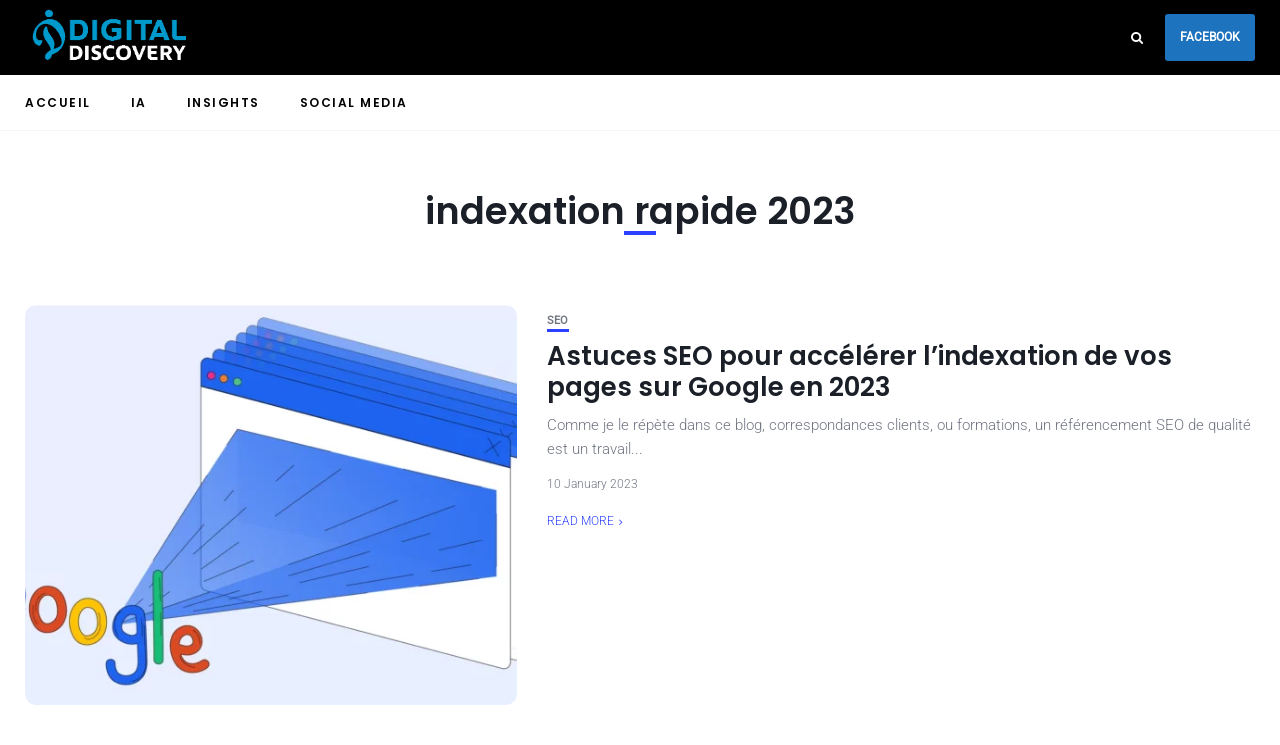

--- FILE ---
content_type: text/html; charset=utf-8
request_url: https://www.google.com/recaptcha/api2/aframe
body_size: 265
content:
<!DOCTYPE HTML><html><head><meta http-equiv="content-type" content="text/html; charset=UTF-8"></head><body><script nonce="S8fmCfUFee1dpbuNB-YB3A">/** Anti-fraud and anti-abuse applications only. See google.com/recaptcha */ try{var clients={'sodar':'https://pagead2.googlesyndication.com/pagead/sodar?'};window.addEventListener("message",function(a){try{if(a.source===window.parent){var b=JSON.parse(a.data);var c=clients[b['id']];if(c){var d=document.createElement('img');d.src=c+b['params']+'&rc='+(localStorage.getItem("rc::a")?sessionStorage.getItem("rc::b"):"");window.document.body.appendChild(d);sessionStorage.setItem("rc::e",parseInt(sessionStorage.getItem("rc::e")||0)+1);localStorage.setItem("rc::h",'1769410246242');}}}catch(b){}});window.parent.postMessage("_grecaptcha_ready", "*");}catch(b){}</script></body></html>

--- FILE ---
content_type: application/javascript; charset=utf-8
request_url: https://fundingchoicesmessages.google.com/f/AGSKWxVoWBGR_S4YxrVeYUiIsR72JNrPKgLqJeKGzdr7tdhWg2JWHX6Jo46_3Ab7dk0-X2JntRf4rL8VwpY2b6CGw7dNIGEo6R_aeTXj17WHvFSyWtW0pSQlB46E4LT68EyAr5-3R-1Bals1h-kCqqt-2VyWKkVDTjXiXMG_XtuzdSq5G3y22b4ioUZiBJI9/_/sponsorad2./700x120._afd_ads._764x70.=adexpert&
body_size: -1289
content:
window['d23259e7-dcee-438e-b0a0-1a164a8f82f6'] = true;